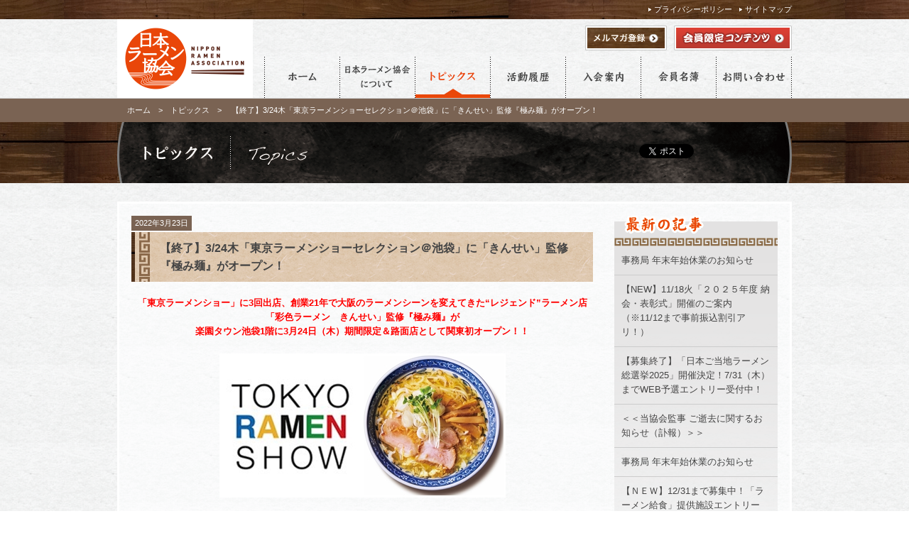

--- FILE ---
content_type: text/html; charset=UTF-8
request_url: https://ramen-kyokai.jp/topics/archives/2710
body_size: 22900
content:
<!DOCTYPE HTML>
<html>
<head>
<meta charset="UTF-8">
<title>  【終了】3/24木「東京ラーメンショーセレクション＠池袋」に「きんせい」監修『極み麺』がオープン！ | 一般社団法人 日本ラーメン協会</title>
<meta name="description" content="日本ラーメン協会の最新情報です。日本ラーメン協会では、ラーメン産業界の振興・発展につながる各種活動を実施・展開いたします。" />
<meta name="Keywords" content="ラーメン,ラーメン協会, 東京ラーメンショー,クールビズラーメン,年の瀬ラーメン,セミナー,交流会,講演会" />
<link rel="stylesheet" media="all" href="/common/css/import.css">
<link rel="stylesheet" media="all" href="https://ramen-kyokai.jp/topics/wp-content/themes/topics/style.css">
<meta property="og:type" content="website" />
<meta property="og:site_name" content="一般社団法人 日本ラーメン協会 公式サイト">
<meta property="og:title" content="  【終了】3/24木「東京ラーメンショーセレクション＠池袋」に「きんせい」監修『極み麺』がオープン！ | 一般社団法人 日本ラーメン協会" />
<meta property="og:description" content="日本ラーメン協会の最新情報です。日本ラーメン協会では、ラーメン産業界の振興・発展につながる各種活動を実施・展開いたします。" />
<meta property="og:url" content="https://ramen-kyokai.jp/topics/archives/2710" />
<meta property="og:image" content="https://ramen-kyokai.jp/facebook_icon.jpg" />
<meta property="fb:app_id" content="451025561642415" />
<meta property="og:locale" content="ja_JP" />
<script src="/common/js/import.js"></script>
</head>

<body id="topics">
<div id="top" class="subnavi">
  <nav class="topNav clearfix">
    <ul>
      <li><a href="/site/privacy.html">プライバシーポリシー</a></li>
      <li><a href="/site/sitemap.html">サイトマップ</a></li>
    </ul>
  </nav>
</div>
<header class="clearfix">
<h1 class="logo"><a href="/index.html"><img src="/common/img/common/logo.gif" width="191" height="111" alt="日本ラーメン協会"></a></h1>
  <nav id="globalnav">
    <ul class="navi">
      <li class="nav1"><a href="/index.html">ホーム</a></li>
      <li class="nav2"><a href="/about/index.html">日本ラーメン協会について</a></li>
      <li class="nav3"><a href="/topics/">トピックス</a></li>
      <li class="nav4"><a href="/activity/index.html">活動履歴</a></li>
      <li class="nav5"><a href="/join/index.html">入会案内</a></li>
      <li class="nav6"><a href="/member/index.html">会員名簿</a></li>
      <li class="nav7"><a href="/site/inquiry.html">お問い合わせ</a></li>
    </ul>
  </nav>
  <div class="logincont">
    <ul class="loginlist">
      <li><a href="/join/mailmagazine.html"><img src="/common/img/common/mailmagazine_btn_off.gif" width="115" height="35" alt="メルマガ登録"></a></li>
      <li><a href="/membersonly/index.html"><img src="/common/img/common/limit_btn_off.gif" width="166" height="35" alt="会員限定コンテンツ"></a></li>
    </ul>
  </div>
</header>

<div class="pankuzu">
  <p><a href="/">ホーム</a>　&gt;　<a href="https://ramen-kyokai.jp/topics">トピックス</a>　&gt;　  【終了】3/24木「東京ラーメンショーセレクション＠池袋」に「きんせい」監修『極み麺』がオープン！</p></div>

  
<div class="h2area">
  <div class="h2content">
    <div class="socialcontent">
      <div class="social-tools top-social-tools">
        <ul>
          <li class="social1"> <a href="https://twitter.com/share" class="twitter-share-button" data-text="  【終了】3/24木「東京ラーメンショーセレクション＠池袋」に「きんせい」監修『極み麺』がオープン！ | 一般社団法人 日本ラーメン協会" data-lang="ja" data-count="none">ツイート</a> 
            <script>!function(d,s,id){var js,fjs=d.getElementsByTagName(s)[0];if(!d.getElementById(id)){js=d.createElement(s);js.id=id;js.src="//platform.twitter.com/widgets.js";fjs.parentNode.insertBefore(js,fjs);}}(document,"script","twitter-wjs");</script> 
          </li>
          <li class="social2"> 
            <script src="https://connect.facebook.net/ja_JP/sdk.js#appId=451025561642415&amp;xfbml=1&version=v2.0"></script>
            <fb:like href="https://ramen-kyokai.jp/topics/archives/2710" comment="false" layout="button_count" send="" width="450" action="like" ></fb:like>
            <script type="text/javascript">_ga.trackFacebook();</script> 
          </li>
        </ul>
      </div>
    </div>
    <h2><img src="/common/img/topics/h2.gif" width="950" height="86" alt="topics"></h2>
  </div>
</div>
<div id="content">
<div class="continer">
<div class="contfoot clearfix">
  <section class="mainarea">
  <div class="blockarea">
      <p class="date"><span>2022年3月23日</span></p>
  <h3>
    【終了】3/24木「東京ラーメンショーセレクション＠池袋」に「きんせい」監修『極み麺』がオープン！  </h3>
  
  
  <p style="text-align: center"><strong><span style="color: #ff0000">「東京ラーメンショー」に3回出店、創業21年で大阪のラーメンシーンを変えてきた“レジェンド”ラーメン店「彩色ラーメン　きんせい」監修『極み麺』が<br />
</span></strong><strong><span style="color: #ff0000">楽園タウン池袋1階に3月24日（木）期間限定＆路面店として関東初オープン！！</span></strong></p>
<p style="text-align: center"><img class="alignnone size-full wp-image-2715 aligncenter" src="https://ramen-kyokai.jp/topics/wp-content/uploads/sites/2/2022/03/kinsei.jpg" alt="" width="403" height="203" srcset="https://ramen-kyokai.jp/topics/wp-content/uploads/sites/2/2022/03/kinsei.jpg 403w, https://ramen-kyokai.jp/topics/wp-content/uploads/sites/2/2022/03/kinsei-300x151.jpg 300w" sizes="(max-width: 403px) 100vw, 403px" /></p>
<p><span style="color: #800000">これまで全国4箇所のご当地ラーメンを誘致してきましたが、今回はスタイルを変更。</span><br />
<span style="color: #800000">人気と実力を兼ね備えた「ご当地ラーメン」監修の元、<strong>「渡なべスタイル」</strong>が運営を担当することになりました。</span><br />
<span style="color: #800000">そのリニュアル第一弾は大阪のラーメンシーンを変えてきたレジェンドラーメン店<strong>「彩色ラーメン　きんせい」</strong>。</span><br />
<span style="color: #800000">2001年の創業以来、自店の活躍及び店舗展開はもとより、数多くの弟子を輩出し、うどん優勢だった大阪の麺文化を変えていき、今では大きなラーメン文化を形成するに至りました。</span><br />
<span style="color: #800000">一方、「渡なべスタイル」は2002年、東京の代表的なラーメン激選区・高田馬場に「渡なべ」を創業し、入れ替わりの激しいその地で今でも行列を作る人気を維持。</span><br />
<span style="color: #800000">「東京ラーメンショー」においても6年連続出店し、イベント限定創作ラーメンを提供。</span><br />
<span style="color: #800000">また、この場所で3年以上「ナベラボ」として数多くの『創作ご当地ラーメン』を提供してきたという実績あり。</span><br />
<span style="color: #800000">ラーメン好きからの視点で言えば、「東京ラーメンショー」で提供されていた『ここでしか食べられない』コラボラーメンに匹敵する組合せ！</span><br />
<span style="color: #800000">創業20年を超える東西の雄がコラボした新生『極み麺』、ご堪能あれ！</span></p>
<p><img class="alignnone size-full wp-image-2712" src="https://ramen-kyokai.jp/topics/wp-content/uploads/sites/2/2022/03/sub3-e1648028726977.jpg" alt="" width="500" height="565" /><br />
<img class="alignnone size-full wp-image-2713" src="https://ramen-kyokai.jp/topics/wp-content/uploads/sites/2/2022/03/sub2-1-e1648028767922.jpg" alt="" width="500" height="299" /><br />
<img class="alignnone size-full wp-image-2714" src="https://ramen-kyokai.jp/topics/wp-content/uploads/sites/2/2022/03/sub1-e1648028703445.jpg" alt="" width="500" height="497" /></p>
<p><strong><span style="color: #800000">【出店概要】</span></strong><br />
<span style="color: #800000">■名称：東京ラーメンショーセレクション「きんせい」監修『極み麺』</span><br />
<span style="color: #800000">※「きんせい」グループ及び監修の路面店としては関東初出店</span><br />
<span style="color: #800000">■出店日程 ：<strong><span style="color: #ff0000">2022年3月24日（木）～秋までの予定</span></strong></span><br />
<span style="color: #800000">■営業時間 ：11:00～23:00　無休</span><br />
<span style="color: #800000">※しばらくは21時終了予定。状況に応じて時間変更等の可能性あり。</span><br />
<span style="color: #800000">■メニュー：</span><br />
<span style="color: #800000">・黄金の塩　880円</span><br />
<span style="color: #800000">・極みの醤油　880円</span><br />
<span style="color: #800000">・【極み麺限定】豚骨醤油　880円</span><br />
<span style="color: #800000">・【極み麺限定】濃厚味噌　930円</span><br />
<span style="color: #800000">他、トッピング各種</span><br />
<span style="color: #800000">■所在地：東京都豊島区南池袋1-24-5楽園タウン池袋1階</span><br />
<span style="color: #800000">■きんせいグループホームページ：</span><br />
<span style="color: #ff6600"><a style="color: #ff6600" href="https://kinseigroup.base.shop/">https://kinseigroup.base.shop/</a></span><br />
<span style="color: #800000">■プレスリリース：</span><br />
<span style="color: #ff6600"><a style="color: #ff6600" href="https://prtimes.jp/main/html/rd/p/000000038.000025861.html">https://prtimes.jp/main/html/rd/p/000000038.000025861.html</a></span></p>
    </div>

<div class="navigation clearfix"> 
			<span class="previous-entries"><a href="https://ramen-kyokai.jp/topics/archives/2728" rel="next">&lt;&lt; 前の記事へ</a></span>
			<span class="next-entries"><a href="https://ramen-kyokai.jp/topics/archives/2696" rel="prev">次の記事へ &gt;&gt;</a></span> 
		</div>


</section>
<section class="sidearea">
  <h3><img src="/common/img/topics/side_title.gif" width="230" height="43" alt="最新の記事"></h3>
  <ul class="latestlist">
        <li class="clearfix"><a href="https://ramen-kyokai.jp/topics/archives/3111">
            <p>
        事務局 年末年始休業のお知らせ      </p>
      </a></li>
        <li class="clearfix"><a href="https://ramen-kyokai.jp/topics/archives/3098">
            <p>
        【NEW】11/18火「２０２５年度 納会・表彰式」開催のご案内（※11/12まで事前振込割引アリ！）      </p>
      </a></li>
        <li class="clearfix"><a href="https://ramen-kyokai.jp/topics/archives/3069">
            <p>
        【募集終了】「日本ご当地ラーメン総選挙2025」開催決定！7/31（木）までWEB予選エントリー受付中！      </p>
      </a></li>
        <li class="clearfix"><a href="https://ramen-kyokai.jp/topics/archives/3039">
            <p>
        ＜＜当協会監事 ご逝去に関するお知らせ（訃報）＞＞      </p>
      </a></li>
        <li class="clearfix"><a href="https://ramen-kyokai.jp/topics/archives/3019">
            <p>
        事務局 年末年始休業のお知らせ      </p>
      </a></li>
        <li class="clearfix"><a href="https://ramen-kyokai.jp/topics/archives/3009">
            <p>
        【ＮＥＷ】12/31まで募集中！「ラーメン給食」提供施設エントリー《スマイルラーメンプロジェクト》      </p>
      </a></li>
      </ul>
  <h3><img src="/common/img/topics/side_title2.gif" width="230" height="43" alt="バックナンバー"></h3>
  <ul class="latestlist">
    <li class="archive">
      <select name="archive-dropdown" onChange='document.location.href=this.options[this.selectedIndex].value;'>
        <option value="">月を選択</option>
        	<option value='https://ramen-kyokai.jp/topics/archives/date/2025/12'> 2025年12月 &nbsp;(1)</option>
	<option value='https://ramen-kyokai.jp/topics/archives/date/2025/10'> 2025年10月 &nbsp;(1)</option>
	<option value='https://ramen-kyokai.jp/topics/archives/date/2025/07'> 2025年7月 &nbsp;(1)</option>
	<option value='https://ramen-kyokai.jp/topics/archives/date/2025/06'> 2025年6月 &nbsp;(1)</option>
	<option value='https://ramen-kyokai.jp/topics/archives/date/2024/12'> 2024年12月 &nbsp;(1)</option>
	<option value='https://ramen-kyokai.jp/topics/archives/date/2024/11'> 2024年11月 &nbsp;(1)</option>
	<option value='https://ramen-kyokai.jp/topics/archives/date/2024/10'> 2024年10月 &nbsp;(1)</option>
	<option value='https://ramen-kyokai.jp/topics/archives/date/2024/07'> 2024年7月 &nbsp;(1)</option>
	<option value='https://ramen-kyokai.jp/topics/archives/date/2024/06'> 2024年6月 &nbsp;(1)</option>
	<option value='https://ramen-kyokai.jp/topics/archives/date/2024/05'> 2024年5月 &nbsp;(1)</option>
	<option value='https://ramen-kyokai.jp/topics/archives/date/2024/03'> 2024年3月 &nbsp;(1)</option>
	<option value='https://ramen-kyokai.jp/topics/archives/date/2024/02'> 2024年2月 &nbsp;(1)</option>
	<option value='https://ramen-kyokai.jp/topics/archives/date/2023/12'> 2023年12月 &nbsp;(1)</option>
	<option value='https://ramen-kyokai.jp/topics/archives/date/2023/11'> 2023年11月 &nbsp;(2)</option>
	<option value='https://ramen-kyokai.jp/topics/archives/date/2023/10'> 2023年10月 &nbsp;(1)</option>
	<option value='https://ramen-kyokai.jp/topics/archives/date/2023/09'> 2023年9月 &nbsp;(1)</option>
	<option value='https://ramen-kyokai.jp/topics/archives/date/2023/04'> 2023年4月 &nbsp;(1)</option>
	<option value='https://ramen-kyokai.jp/topics/archives/date/2023/02'> 2023年2月 &nbsp;(1)</option>
	<option value='https://ramen-kyokai.jp/topics/archives/date/2023/01'> 2023年1月 &nbsp;(1)</option>
	<option value='https://ramen-kyokai.jp/topics/archives/date/2022/12'> 2022年12月 &nbsp;(1)</option>
	<option value='https://ramen-kyokai.jp/topics/archives/date/2022/11'> 2022年11月 &nbsp;(1)</option>
	<option value='https://ramen-kyokai.jp/topics/archives/date/2022/09'> 2022年9月 &nbsp;(1)</option>
	<option value='https://ramen-kyokai.jp/topics/archives/date/2022/08'> 2022年8月 &nbsp;(1)</option>
	<option value='https://ramen-kyokai.jp/topics/archives/date/2022/06'> 2022年6月 &nbsp;(1)</option>
	<option value='https://ramen-kyokai.jp/topics/archives/date/2022/05'> 2022年5月 &nbsp;(1)</option>
	<option value='https://ramen-kyokai.jp/topics/archives/date/2022/03'> 2022年3月 &nbsp;(2)</option>
	<option value='https://ramen-kyokai.jp/topics/archives/date/2022/01'> 2022年1月 &nbsp;(1)</option>
	<option value='https://ramen-kyokai.jp/topics/archives/date/2021/12'> 2021年12月 &nbsp;(2)</option>
	<option value='https://ramen-kyokai.jp/topics/archives/date/2021/09'> 2021年9月 &nbsp;(2)</option>
	<option value='https://ramen-kyokai.jp/topics/archives/date/2021/05'> 2021年5月 &nbsp;(2)</option>
	<option value='https://ramen-kyokai.jp/topics/archives/date/2021/04'> 2021年4月 &nbsp;(1)</option>
	<option value='https://ramen-kyokai.jp/topics/archives/date/2021/03'> 2021年3月 &nbsp;(1)</option>
	<option value='https://ramen-kyokai.jp/topics/archives/date/2021/02'> 2021年2月 &nbsp;(1)</option>
	<option value='https://ramen-kyokai.jp/topics/archives/date/2020/09'> 2020年9月 &nbsp;(2)</option>
	<option value='https://ramen-kyokai.jp/topics/archives/date/2020/08'> 2020年8月 &nbsp;(1)</option>
	<option value='https://ramen-kyokai.jp/topics/archives/date/2020/04'> 2020年4月 &nbsp;(2)</option>
	<option value='https://ramen-kyokai.jp/topics/archives/date/2020/03'> 2020年3月 &nbsp;(3)</option>
	<option value='https://ramen-kyokai.jp/topics/archives/date/2020/02'> 2020年2月 &nbsp;(1)</option>
	<option value='https://ramen-kyokai.jp/topics/archives/date/2019/11'> 2019年11月 &nbsp;(2)</option>
	<option value='https://ramen-kyokai.jp/topics/archives/date/2019/07'> 2019年7月 &nbsp;(1)</option>
	<option value='https://ramen-kyokai.jp/topics/archives/date/2019/04'> 2019年4月 &nbsp;(1)</option>
	<option value='https://ramen-kyokai.jp/topics/archives/date/2019/02'> 2019年2月 &nbsp;(1)</option>
	<option value='https://ramen-kyokai.jp/topics/archives/date/2018/10'> 2018年10月 &nbsp;(3)</option>
	<option value='https://ramen-kyokai.jp/topics/archives/date/2018/07'> 2018年7月 &nbsp;(2)</option>
	<option value='https://ramen-kyokai.jp/topics/archives/date/2018/05'> 2018年5月 &nbsp;(2)</option>
	<option value='https://ramen-kyokai.jp/topics/archives/date/2018/04'> 2018年4月 &nbsp;(1)</option>
	<option value='https://ramen-kyokai.jp/topics/archives/date/2018/02'> 2018年2月 &nbsp;(1)</option>
	<option value='https://ramen-kyokai.jp/topics/archives/date/2017/12'> 2017年12月 &nbsp;(1)</option>
	<option value='https://ramen-kyokai.jp/topics/archives/date/2017/11'> 2017年11月 &nbsp;(1)</option>
	<option value='https://ramen-kyokai.jp/topics/archives/date/2017/10'> 2017年10月 &nbsp;(2)</option>
	<option value='https://ramen-kyokai.jp/topics/archives/date/2017/08'> 2017年8月 &nbsp;(1)</option>
	<option value='https://ramen-kyokai.jp/topics/archives/date/2017/06'> 2017年6月 &nbsp;(1)</option>
	<option value='https://ramen-kyokai.jp/topics/archives/date/2017/03'> 2017年3月 &nbsp;(1)</option>
	<option value='https://ramen-kyokai.jp/topics/archives/date/2017/01'> 2017年1月 &nbsp;(1)</option>
	<option value='https://ramen-kyokai.jp/topics/archives/date/2016/11'> 2016年11月 &nbsp;(1)</option>
	<option value='https://ramen-kyokai.jp/topics/archives/date/2016/10'> 2016年10月 &nbsp;(3)</option>
	<option value='https://ramen-kyokai.jp/topics/archives/date/2016/09'> 2016年9月 &nbsp;(1)</option>
	<option value='https://ramen-kyokai.jp/topics/archives/date/2016/07'> 2016年7月 &nbsp;(1)</option>
	<option value='https://ramen-kyokai.jp/topics/archives/date/2016/03'> 2016年3月 &nbsp;(1)</option>
	<option value='https://ramen-kyokai.jp/topics/archives/date/2016/02'> 2016年2月 &nbsp;(3)</option>
	<option value='https://ramen-kyokai.jp/topics/archives/date/2016/01'> 2016年1月 &nbsp;(5)</option>
	<option value='https://ramen-kyokai.jp/topics/archives/date/2015/12'> 2015年12月 &nbsp;(1)</option>
	<option value='https://ramen-kyokai.jp/topics/archives/date/2015/11'> 2015年11月 &nbsp;(3)</option>
	<option value='https://ramen-kyokai.jp/topics/archives/date/2015/10'> 2015年10月 &nbsp;(3)</option>
	<option value='https://ramen-kyokai.jp/topics/archives/date/2015/08'> 2015年8月 &nbsp;(3)</option>
	<option value='https://ramen-kyokai.jp/topics/archives/date/2015/07'> 2015年7月 &nbsp;(1)</option>
	<option value='https://ramen-kyokai.jp/topics/archives/date/2015/06'> 2015年6月 &nbsp;(1)</option>
	<option value='https://ramen-kyokai.jp/topics/archives/date/2015/05'> 2015年5月 &nbsp;(1)</option>
	<option value='https://ramen-kyokai.jp/topics/archives/date/2015/04'> 2015年4月 &nbsp;(1)</option>
	<option value='https://ramen-kyokai.jp/topics/archives/date/2015/03'> 2015年3月 &nbsp;(1)</option>
	<option value='https://ramen-kyokai.jp/topics/archives/date/2015/02'> 2015年2月 &nbsp;(2)</option>
	<option value='https://ramen-kyokai.jp/topics/archives/date/2014/12'> 2014年12月 &nbsp;(3)</option>
	<option value='https://ramen-kyokai.jp/topics/archives/date/2014/11'> 2014年11月 &nbsp;(3)</option>
	<option value='https://ramen-kyokai.jp/topics/archives/date/2014/09'> 2014年9月 &nbsp;(5)</option>
	<option value='https://ramen-kyokai.jp/topics/archives/date/2014/08'> 2014年8月 &nbsp;(2)</option>
	<option value='https://ramen-kyokai.jp/topics/archives/date/2014/07'> 2014年7月 &nbsp;(3)</option>
	<option value='https://ramen-kyokai.jp/topics/archives/date/2014/06'> 2014年6月 &nbsp;(5)</option>
	<option value='https://ramen-kyokai.jp/topics/archives/date/2014/05'> 2014年5月 &nbsp;(1)</option>
	<option value='https://ramen-kyokai.jp/topics/archives/date/2014/04'> 2014年4月 &nbsp;(1)</option>
	<option value='https://ramen-kyokai.jp/topics/archives/date/2014/03'> 2014年3月 &nbsp;(1)</option>
	<option value='https://ramen-kyokai.jp/topics/archives/date/2014/02'> 2014年2月 &nbsp;(4)</option>
	<option value='https://ramen-kyokai.jp/topics/archives/date/2014/01'> 2014年1月 &nbsp;(2)</option>
	<option value='https://ramen-kyokai.jp/topics/archives/date/2013/12'> 2013年12月 &nbsp;(2)</option>
	<option value='https://ramen-kyokai.jp/topics/archives/date/2013/11'> 2013年11月 &nbsp;(4)</option>
	<option value='https://ramen-kyokai.jp/topics/archives/date/2013/10'> 2013年10月 &nbsp;(3)</option>
	<option value='https://ramen-kyokai.jp/topics/archives/date/2013/09'> 2013年9月 &nbsp;(1)</option>
	<option value='https://ramen-kyokai.jp/topics/archives/date/2013/08'> 2013年8月 &nbsp;(2)</option>
	<option value='https://ramen-kyokai.jp/topics/archives/date/2013/07'> 2013年7月 &nbsp;(2)</option>
	<option value='https://ramen-kyokai.jp/topics/archives/date/2013/06'> 2013年6月 &nbsp;(2)</option>
	<option value='https://ramen-kyokai.jp/topics/archives/date/2013/05'> 2013年5月 &nbsp;(1)</option>
	<option value='https://ramen-kyokai.jp/topics/archives/date/2013/04'> 2013年4月 &nbsp;(2)</option>
	<option value='https://ramen-kyokai.jp/topics/archives/date/2013/03'> 2013年3月 &nbsp;(1)</option>
	<option value='https://ramen-kyokai.jp/topics/archives/date/2013/02'> 2013年2月 &nbsp;(4)</option>
	<option value='https://ramen-kyokai.jp/topics/archives/date/2013/01'> 2013年1月 &nbsp;(1)</option>
      </select>
    </li>
  </ul>
</section>
</div>
</div>
</div>
<footer>
  <ul class="footmenu">
    <li class="firstchild"><a href="/">ホーム</a></li>
    <li><a href="/about/index.html">日本ラーメン協会について</a></li>
    <li><a href="/topics/">トピックス</a></li>
    <li><a href="/index.html">活動履歴</a></li>
    <li><a href="/join/index.html">入会案内</a></li>
    <li><a href="/member/index.html">会員名簿</a></li>
    <li class="lastchild"><a href="/site/inquiry.html">お問い合わせ</a></li>
  </ul>
  <ul class="footmenuB">
    <li class="firstchild"><a href="/site/privacy.html">プライバシーポリシー</a></li>
    <li class="lastchild"><a href="/site/sitemap.html">サイトマップ</a></li>
  </ul>
  <div class="footercopy">
    <p class="copy">Copyright (C) Nippon Ramen Association. All Rights Reserved.</p>
  </div>
</footer>
</body>
</html>


--- FILE ---
content_type: text/css
request_url: https://ramen-kyokai.jp/common/css/import.css
body_size: 131
content:
@charset "utf-8";
@import url(reset5.css);    /* デフォルトスタイルのリセット */
@import url(base.css);    /* フォントサイズ等 */
@import url(common.css);    /* 全サイト共通項目 */


--- FILE ---
content_type: text/css
request_url: https://ramen-kyokai.jp/topics/wp-content/themes/topics/style.css
body_size: 4047
content:
@charset "utf-8";
/*
Theme Name: 日本ラーメン協会　トピックス
Description: 日本ラーメン協会の最新情報です。日本ラーメン協会では、ラーメン産業界の振興・発展につながる各種活動を実施・展開いたします。
Author: Fun-site Ltd.
Version: 1.0
*/

/* -------------------------------------------------------------- */

/* ==================================
m a i n a r e a
================================== */
.date{
	text-align:left;
	clear:both;
	margin-bottom:3px;
}
.date span{
	padding: 5px;
	background: #7a6353;
	color: #FFF;
	font-size: 11px;
	}

.mainarea .blockarea {
	overflow:hidden;
}
.mainarea .blockarea img {
	max-width:650px;
}
.mainarea .blockarea .wp-caption {
	text-align: center;
	font-size: 93%;
}
.mainarea .blockarea .alignleft {
	float: left;
}
.mainarea .blockarea .alignright {
	float: right;
}
.mainarea .blockarea .aligncenter {
	display: block;
	margin: 0 auto;
}
.mainarea .blockarea a{
	color: #FF9933;
	}
.mainarea .blockarea a:hover,
.mainarea .blockarea a:active,
.mainarea .blockarea a:focus{
	color: #FF9933;
	}
img.aligncenter{
	display:block;
	text-align:center;
	margin:0 auto;
}
img.alignleft{
	display:block;
	text-align:left;
	float:left;
	padding-right:20px;
}
img.alignright{
	display:block;
	text-align:right;
	float:right;
	padding-left:20px;
}
.mainarea h3{
	background: url(/common/img/topics/h3_bg.gif);
	padding: 10px 10px 10px 40px;
	font-size: 16px;
}
.mainarea h3.archive{
	background: url(/common/img/activity/h4_icon.gif) no-repeat center left;
	padding-left: 28px;
	font-size: 116%;
}

.bottomline{
	border-bottom:1px dotted #CCCCCC;
	padding-bottom: 20px;
}
.blockarea{
	margin-bottom:40px;
	}
.navigation{
	clear:both;
	margin-top: 10px;
	padding-top:10px;
	border-top:1px solid #CCC;
	margin-bottom:40px;	
}
.navigation .previous-entries{
	width:200px;
	float:left;
	}
.navigation .next-entries{
	width:200px;
	float:right;
	text-align:right;
	}


/* ==================================
s i d e
================================== */
#content .sidearea h3 {
	margin-bottom:0;
	padding:0;
	line-height:1px;
}
#content .sidearea ul {
	background: url(/common/img/common/side_bg.png) no-repeat top;
	margin-bottom:20px;
}

#content .sidearea ul li {
	border-bottom:solid 1px #CCC;
}
#content .sidearea ul li.archive{
	border:none;
	padding-top:10px;
	padding-left:8px;
	padding-bottom: 8px;
	}
#content .sidearea ul li a .thumb {
	float: left;
	width:80px;
	padding-right: 10px;
}
#content .sidearea ul li a .title {
	display: block;
	padding-right: 6px;
	padding-bottom: 6px;
	padding-left: 86px;
}
#content .sidearea ul li a .number {
	display:block;
	font-weight:bold;
}
#content .sidearea ul .clearfix a {
	padding: 10px;
	display: block;
}
#content .sidearea ul .clearfix a.current {
	display: block;
	background: #f4dfe2;
	padding-right: 10px;
	padding-left: 10px;
	padding-bottom:10px;
}
#content .sidearea ul li p {
	padding-bottom:0;
	margin-bottom:0;
}



/* ==================================
w p - p a g e n a v i
================================== */

.wp-pagenavi {
clear: both;}

.wp-pagenavi a, .wp-pagenavi span {
text-decoration: none;
border: 1px solid #BFBFBF;
padding: 3px 5px;
margin: 2px;
}

.wp-pagenavi a:hover, .wp-pagenavi span.current {
border-color: #000;
}

.wp-pagenavi span.current {
font-weight: bold;
}

/* ==================================
c l e a r
================================== */

.clearfix:after {
    visibility: hidden;
    display: block;
    font-size: 0;
    content: " ";
    clear: both;
    height: 0;
    }
* html .clearfix             { zoom: 1; } /* IE6 */
*:first-child+html .clearfix { zoom: 1; } /* IE7 */

/* ==================================
n e w s
================================== */

.newslist li {
	background: url(/common/img/home/icon.gif) no-repeat 8px;
	padding-top: 10px;
	padding-bottom: 10px;
	border-bottom: 1px solid #bebdbd;
	padding-left: 28px;
	overflow: hidden;
}
.newslist li span.date {
	float: left;
	display: block;
	width: 120px;
	margin-right: 20px;
	border-right: dotted #bbb 1px;
}

body #newslist{
	background:#FFFFFF;
	}


--- FILE ---
content_type: text/css
request_url: https://ramen-kyokai.jp/common/css/base.css
body_size: 2061
content:
@charset "utf-8";
/* ==================================
FONT SIZE ( YUI - fonts.css )

Copyright (c) 2010, Yahoo! Inc. All rights reserved.
Code licensed under the BSD License:
http   ://developer.yahoo.com/yui/license.html
version: 3.3.0
build  : 3167
================================== */
body{font:13px/1.231 arial,helvetica,clean,sans-serif;*font-size:small;*font:x-small;}select,input,button,textarea{font:99% arial,helvetica,clean,sans-serif;}table{font-size:inherit;font:100%;}pre,code,kbd,samp,tt{font-family:monospace;*font-size:108%;line-height:100%;}

/* Percentages for font-size
10px = 77%
11px = 85%
12px = 93%
13px = 100%
14px = 108%
15px = 116%
16px = 123.1%
17px = 131%
18px = 138.5%
19px = 146.5%
20px = 153.9%
21px = 161.6%
22px = 167%
23px = 174%
24px = 182%
25px = 189%
26px = 197% */

/* ==================================
BODY
================================== */
body {
	line-height: 1.6;
	font-family: "ヒラギノ角ゴ Pro W3", "Hiragino Kaku Gothic Pro", "メイリオ", Meiryo, "ＭＳ Ｐゴシック", arial, helvetica, clean, sans-serif;
	color      : #444444;
	background : url(../img/common/bg.gif) repeat top;
}

a {
	color          : #444444;
	text-decoration: none;
}

a:hover,
a:active,
a:focus {
	color          : #FF9933;
	text-decoration: underline;
}

.linkcolor {
	color          : #FF9933;
	text-decoration: underline;
}

h1,
h2,
h3,
h4,
h5,
h6,
strong {
	font-weight: bold;
}

p {
	margin-bottom: 1.6em;
}

.onmouse:hover {
	filter            : alpha(opacity=75);
	-moz-opacity      : 0.75;
	opacity           : 0.75;
	-webkit-transition: all 0.3s ease;
	-moz-transition   : all 0.3s ease;
	-o-transition     : all 0.3s ease;
	transition        : all 0.3s ease;
}

.onmouse:hover {
	color: inherit;
}

/* ==================================
CLEAR
================================== */
.clear {
	clear: both;
}

.clearfix:after {
	content   : ".";
	display   : block;
	height    : 0;
	font-size : 0;
	clear     : both;
	visibility: hidden;
}

.clearfix {
	display: inline-block;
}

/* Hides from IE Mac */
* html .clearfix {
	height: 1%;
}

.clearfix {
	display: block;
}

/* End Hack */

--- FILE ---
content_type: text/css
request_url: https://ramen-kyokai.jp/common/css/common.css
body_size: 8582
content:
@charset "UTF-8";

/* ==================================
other
================================== */
.picright {
	float: right;
	margin: 0 0 15px 15px;
}
.picleft {
	float: left;
	margin: 0 15px 15px 0;
}

/* ==================================
socialcontent
================================== */
.h2content{
	position:relative;
	margin: 0px auto;
	width: 950px;
	}
.socialcontent{
	position:absolute;
	top:30px;
	right:25px;
	}
.social-tools{
	margin-bottom:20px;
	width:190px;
	height:23px;
	position: relative;
}
.social-tools.top-social-tools{
	left:0;
	right:auto;
}
.social-tools ul{
	width:190px;
	height:23px;
	overflow: hidden;
	position: relative;
}
.social-tools ul li{
	float:left;
	margin-right:5px;
}
.social-tools li.social1{
	margin-top:1px;
	width:72px;
}
.social-tools li.social1{
	position:absolute;
	top:0;
	left:0;
}
.social-tools li.social2{
	padding-left:83px;
	margin-top: 1px;
}


/* ==================================
h e a d e r
================================== */
header {
	width: 950px;
	margin: 0 auto;
	position:relative;
}
.logo {
	float: left;
	padding-right: 25px;
	line-height:none;
	font-size:0;
	margin:0;
}
.topNav {
	width: 950px;
	margin: 0px auto;
}
.topNav ul li {
	float: left;
	background: url(../img/common/sublisticon.gif) no-repeat left center;
	padding-left: 8px;
	line-height:27px;
	margin-left: 10px;
	font-size:85%;
	color: #FFF;
}
.topNav ul li a{
	color: #FFF;
	}
.logincont{
	position:absolute;
	top:9px;
	right:-10px;
	}
.loginlist li{
	float:left;
	padding-right:10px;
	}
.loginlist li.last{
	padding-right:0;
	}

/* ==================================
g l o b a l n a v
================================== */
#globalnav {
	width: 743px;
	position:absolute;
	right:0;
	bottom:0;
}

#globalnav .navi {
	height: 58px;
	width: 743px;
	margin: 0 auto;
	clear: both;
	background: url(../img/common/navi.png) no-repeat;
}
#globalnav .navi li {
	height: 58px;
	width: 106px;
	float:left;
	background-image: url(../img/common/navi.png);
}
#globalnav .navi li a {
	display: block;
	height: 58px;
	width: 106px;
	background-image: url(../img/common/navi.png);
	text-indent: -9999px;
	font-size: 0;
	line-height: 0;
}
#home #globalnav .navi li.nav1 a,
#about #globalnav .navi li.nav2 a,
#topics #globalnav .navi li.nav3 a,
#activity #globalnav .navi li.nav4 a,
#join #globalnav .navi li.nav5 a,
#member #globalnav .navi li.nav6 a,
#site #globalnav .navi li.nav7 a,
#globalnav .navi li a:active,
#globalnav .navi li a:focus,
#globalnav .navi li a:hover {
	background: none;
}
/* ホーム */
#globalnav .navi .nav1 {
	background-position: left bottom;
	width: 106px;
}
#globalnav .navi .nav1 a {
	background-position: left top;
	width: 106px;
}
/* 日本ラーメン協会について */
#globalnav .navi .nav2 {
	background-position: -106px bottom;
	width: 106px;
}
#globalnav .navi .nav2 a {
	background-position: -106px top;
	width: 106px;
}
/* トピックス */
#globalnav .navi .nav3 {
	background-position: -212px bottom;
	width: 106px;
}
#globalnav .navi .nav3 a {
	background-position: -212px top;
	width: 106px;
}
/* 活動履歴 */
#globalnav .navi .nav4 {
	background-position: -318px bottom;
	width: 106px;
}
#globalnav .navi .nav4 a {
	background-position: -318px top;
	width: 106px;
}
/* 入会案内 */
#globalnav .navi .nav5 {
	background-position: -424px bottom;
	width: 106px;
}
#globalnav .navi .nav5 a {
	background-position: -424px top;
	width: 106px;
}
/* 会員名簿 */
#globalnav .navi .nav6 {
	background-position: -530px bottom;
	width: 106px;
}
#globalnav .navi .nav6 a {
	background-position: -530px top;
	width: 106px;
}
/* お問い合わせ */
#globalnav .navi .nav7 {
	background-position: right bottom;
	width: 107px;
}
#globalnav .navi .nav7 a {
	background-position: right top;
	width: 107px;
}

/* ==================================
c o n t e n t
================================== */
#content {
	width: 950px;
	margin: 0 auto;
	padding: 20px;
	background: url(../img/common/content_top.gif) no-repeat 20px top;
}
#content .mainarea {
	width: 650px;
	float: left;
}

#content .sidearea {
	width: 230px;
	float: right;
	margin-bottom: 30px;
}

#content2 {
	width: 940px;
	margin: 0 auto;
	padding-top: 20px;
	background: url(../img/common/bg_content2.png) no-repeat;
}
#content2 p {
	margin-bottom: 20px;
}
#content2 .topicpath {
	height: 25px;
	width: 900px;
	margin: 0 auto;
	font-size: 11px;
	background: #FFF;
	background-position: left -10px;
	padding: 15px 10px 0 10px;
}
#content2 .topicpath ul {
	overflow: hidden;
}
#content2 .topicpath ul li {
	float: left;
}
#content2 .topicpath ul li.home a{
	text-indent: -9999px;
	display: block;
	width: 20px;
	background: url(../img/common/path_home.gif) no-repeat center center;
}
#content2 section.mainwrap {
	background: #FFF;
	margin: 0 10px;
	position:relative;
}
#content2 section.mainwrap h2 {
	height: 80px;
}
#content2 section.mainwrap .document {
	clear: both;
	background: #FFFFFF;
	margin: 0 90px;
	padding: 10px 15px;
	min-height: 400px;
}
#content2 section.mainwrap .document h3.lineA{
	margin-bottom: 10px;
	padding: 8px 0;
	font-size: 131%;
	background: url(../img/common/h3_lineA.gif) no-repeat left bottom;
	padding-left: 25px;
}
#content2 h3.lineB {
	margin-bottom: 10px;
	padding: 8px 0;
	font-size: 131%;
	background: url(../img/common/h3_lineB.gif) no-repeat left bottom;
	padding-left: 25px;
}
#content2 section.mainwrap .document2 {
	clear: both;
	background: #FFFFFF;
	margin: 0 10px;
	padding: 10px;
}
footer .gotop {
	width: 920px;
	margin: 0 auto;
	text-align: right;
}
footer .copy {
	width: 100%;
	text-align: center;
}

/* ==================================
f o o t e r
================================== */
footer{
	clear:both;
}
#back-top {
    position: fixed;
    bottom: 30px;
	right:30px;
}
#back-top a {
    width: 100px;
    display: block;
}
#back-top span {
	width: 100px;
	height: 100px;
	display: block;
	margin-bottom: 7px;
	background: url(../img/common/pagetop.png) no-repeat center center;
}

footer p{
	text-align:center;
	color:#FFF;
	padding-top:25px;
	padding-bottom:10px;
	margin-bottom:0;
}
footer .bnrarea {
	margin-bottom: 25px;
	text-align: center;
}
footer .footmenu {
	width:950px;
	margin: 0 auto;
	text-align: center;
	font-size: 93%;
	margin-bottom:5px;
}
footer .footmenu li{
	display: inline;
	border-left: 1px solid #999;
	padding-top: 0;
	padding-right: 4px;
	padding-bottom: 0;
	margin-bottom:0;
	padding-left: 8px;
}
footer .footmenu li.firstchild {
	border-left: none;
}
footer .footmenu li.lastchild {
	border-right: none;
}
footer .footmenuB {
	width:950px;
	margin: 0 auto;
	text-align: center;
	font-size: 93%;
	margin-bottom:20px;
}
footer .footmenuB li{
	display: inline;
	border-left: 1px solid #999;
	padding-top: 0;
	padding-right: 4px;
	padding-bottom: 0;
	margin-bottom:0;
	padding-left: 8px;
}
footer .footmenuB li.firstchild {
	border-left: none;
}
footer .footmenuB li.lastchild {
	border-right: none;
}

/* ==================================
misc
================================== */
h3{
	margin-bottom:10px;
	}
.center{
	text-align:center;
}
.mb15{
	margin-bottom:15px;
	}
.mb30{
	margin-bottom:30px;
	}
.blockbox{
	overflow: hidden;
	margin-bottom:30px;
	}
.icon01{
	background:url(../img/common/icon01.gif) no-repeat 30px 1px;
}
.footercopy {
	background: url(../img/common/footerbg.gif) repeat-x bottom;
}
.facebookbg{
	background-color:#FFFFFF;
	margin-bottom: 30px;
}
.subnavi .topNav ul {
	float: right;
}
.subnavi {
	background: url(../img/common/headline.gif) repeat-x;
}
.continer .contfoot {
	background: url(../img/common/content_foot.gif) no-repeat center bottom;
	width: 910px;
	margin: 0px auto;
	padding-right: 20px;
	padding-left: 20px;
}
.continer {
	background: url(../img/common/content_middle.gif) repeat-y;
	width: 950px;
}
.pankuzu {
	background: #7a6353;
	padding-top: 8px;
	padding-bottom: 8px;
	color: #FFF;
	border-top: 1px solid #CCC;
	font-size: 11px;
}
.pankuzu p {
	margin: 0px auto;
	width: 950px;
	padding-left: 28px;
}
.pankuzu p a{
	color:#FFFFFF;
	}
.h2area {
	background: url(../img/common/h2_bg.gif) repeat-x;
	margin-bottom: 20px;
}
#content h3 {
	margin-bottom: 20px;
}
#content h4 {
	margin-bottom: 10px;
}

#content p .boldog {
	color: #e94709;
	font-weight: bold;
}


/*
2021-10-13　楠原
*/

/*タイトルを画像でなくCSSで*/
.new_title{
	background-image: url(../img/common/title_bg.jpg);
    background-size: 100% 100%;
    background-repeat: no-repeat;
    box-sizing: border-box;
    padding: 0.6em 1em 0.6em 3em;
    font-size: 1.3em;
    color: #373838;
    font-family: 'Shippori Mincho B1', serif;
    font-weight: 800;
}
.new_title small{
	font-size: 0.8em;
}

--- FILE ---
content_type: application/javascript
request_url: https://ramen-kyokai.jp/common/js/uiadjustment.js
body_size: 192
content:
$(function(){

	$("#fileBtn").on('change',function(){
		var file = $(this).prop('files')[0];
		if(!($(".filename").length)){
			$("#file_group").after('<span class="filename"></span>');
		}
		$("#fileBtn_label").addClass('changed');
		$(".filename").html(file.name);
	});

});

--- FILE ---
content_type: application/javascript
request_url: https://ramen-kyokai.jp/common/js/jquery.belatedPNGie6.js
body_size: 10159
content:
/**
 * DD_belatedPNG: Adds IE6 support: PNG images for CSS background-image and HTML <IMG/>.
 * Author: Drew Diller
 * Email: drew.diller@gmail.com
 * URL: http://www.dillerdesign.com/experiment/DD_belatedPNG/
 * Version: 0.0.8a
 * Licensed under the MIT License: http://dillerdesign.com/experiment/DD_belatedPNG/#license
 *
 * Example usage:
 * DD_belatedPNG.fix('.png_bg'); // argument is a CSS selector
 * DD_belatedPNG.fixPng( someNode ); // argument is an HTMLDomElement
 **/

if (navigator.userAgent.indexOf("MSIE 6") != -1) {
	var DD_belatedPNG = {
		ns: "DD_belatedPNG",
		imgSize: {},
		delay: 10,
		nodesFixed: 0,
		createVmlNameSpace: function () {
			if (document.namespaces && !document.namespaces[this.ns]) {
				document.namespaces.add(this.ns, "urn:schemas-microsoft-com:vml")
			}
		},
		createVmlStyleSheet: function () {
			var b, a;
			b = document.createElement("style");
			b.setAttribute("media", "screen");
			document.documentElement.firstChild.insertBefore(b, document.documentElement.firstChild.firstChild);
			if (b.styleSheet) {
				b = b.styleSheet;
				b.addRule(this.ns + "\\:*", "{behavior:url(#default#VML)}");
				b.addRule(this.ns + "\\:shape", "position:absolute;");
				b.addRule("img." + this.ns + "_sizeFinder", "behavior:none; border:none; position:absolute; z-index:-1; top:-10000px; visibility:hidden;");
				this.screenStyleSheet = b;
				a = document.createElement("style");
				a.setAttribute("media", "print");
				document.documentElement.firstChild.insertBefore(a, document.documentElement.firstChild.firstChild);
				a = a.styleSheet;
				a.addRule(this.ns + "\\:*", "{display: none !important;}");
				a.addRule("img." + this.ns + "_sizeFinder", "{display: none !important;}")
			}
		},
		readPropertyChange: function () {
			var b, c, a;
			b = event.srcElement;
			if (!b.vmlInitiated) {
				return
			}
			if (event.propertyName.search("background") != -1 || event.propertyName.search("border") != -1) {
				DD_belatedPNG.applyVML(b)
			}
			if (event.propertyName == "style.display") {
				c = (b.currentStyle.display == "none") ? "none" : "block";
				for (a in b.vml) {
					if (b.vml.hasOwnProperty(a)) {
						b.vml[a].shape.style.display = c
					}
				}
			}
			if (event.propertyName.search("filter") != -1) {
				DD_belatedPNG.vmlOpacity(b)
			}
		},
		vmlOpacity: function (b) {
			if (b.currentStyle.filter.search("lpha") != -1) {
				var a = b.currentStyle.filter;
				a = parseInt(a.substring(a.lastIndexOf("=") + 1, a.lastIndexOf(")")), 10) / 100;
				b.vml.color.shape.style.filter = b.currentStyle.filter;
				b.vml.image.fill.opacity = a
			}
		},
		handlePseudoHover: function (a) {
			setTimeout(function () {
				DD_belatedPNG.applyVML(a)
			}, 1)
		},
		fix: function (a) {
			if (this.screenStyleSheet) {
				var c, b;
				c = a.split(",");
				for (b = 0; b < c.length; b++) {
					this.screenStyleSheet.addRule(c[b], "behavior:expression(DD_belatedPNG.fixPng(this))")
				}
			}
		},
		applyVML: function (a) {
			a.runtimeStyle.cssText = "";
			this.vmlFill(a);
			this.vmlOffsets(a);
			this.vmlOpacity(a);
			if (a.isImg) {
				this.copyImageBorders(a)
			}
		},
		attachHandlers: function (i) {
			var d, c, g, e, b, f;
			d = this;
			c = {
				resize: "vmlOffsets",
				move: "vmlOffsets"
			};
			if (i.nodeName == "A") {
				e = {
					mouseleave: "handlePseudoHover",
					mouseenter: "handlePseudoHover",
					focus: "handlePseudoHover",
					blur: "handlePseudoHover"
				};
				for (b in e) {
					if (e.hasOwnProperty(b)) {
						c[b] = e[b]
					}
				}
			}
			for (f in c) {
				if (c.hasOwnProperty(f)) {
					g = function () {
						d[c[f]](i)
					};
					i.attachEvent("on" + f, g)
				}
			}
			i.attachEvent("onpropertychange", this.readPropertyChange)
		},
		giveLayout: function (a) {
			a.style.zoom = 1;
			if (a.currentStyle.position == "static") {
				a.style.position = "relative"
			}
		},
		copyImageBorders: function (b) {
			var c, a;
			c = {
				borderStyle: true,
				borderWidth: true,
				borderColor: true
			};
			for (a in c) {
				if (c.hasOwnProperty(a)) {
					b.vml.color.shape.style[a] = b.currentStyle[a]
				}
			}
		},
		vmlFill: function (e) {
			if (!e.currentStyle) {
				return
			} else {
				var d, f, g, b, a, c;
				d = e.currentStyle
			}
			for (b in e.vml) {
				if (e.vml.hasOwnProperty(b)) {
					e.vml[b].shape.style.zIndex = d.zIndex
				}
			}
			e.runtimeStyle.backgroundColor = "";
			e.runtimeStyle.backgroundImage = "";
			f = true;
			if (d.backgroundImage != "none" || e.isImg) {
				if (!e.isImg) {
					e.vmlBg = d.backgroundImage;
					e.vmlBg = e.vmlBg.substr(5, e.vmlBg.lastIndexOf('")') - 5)
				} else {
					e.vmlBg = e.src
				}
				g = this;
				if (!g.imgSize[e.vmlBg]) {
					a = document.createElement("img");
					g.imgSize[e.vmlBg] = a;
					a.className = g.ns + "_sizeFinder";
					a.runtimeStyle.cssText = "behavior:none; position:absolute; left:-10000px; top:-10000px; border:none; margin:0; padding:0;";
					c = function () {
						this.width = this.offsetWidth;
						this.height = this.offsetHeight;
						g.vmlOffsets(e)
					};
					a.attachEvent("onload", c);
					a.src = e.vmlBg;
					a.removeAttribute("width");
					a.removeAttribute("height");
					document.body.insertBefore(a, document.body.firstChild)
				}
				e.vml.image.fill.src = e.vmlBg;
				f = false
			}
			e.vml.image.fill.on = !f;
			e.vml.image.fill.color = "none";
			e.vml.color.shape.style.backgroundColor = d.backgroundColor;
			e.runtimeStyle.backgroundImage = "none";
			e.runtimeStyle.backgroundColor = "transparent"
		},
		vmlOffsets: function (d) {
			var h, n, a, e, g, m, f, l, j, i, k;
			h = d.currentStyle;
			n = {
				W: d.clientWidth + 1,
				H: d.clientHeight + 1,
				w: this.imgSize[d.vmlBg].width,
				h: this.imgSize[d.vmlBg].height,
				L: d.offsetLeft,
				T: d.offsetTop,
				bLW: d.clientLeft,
				bTW: d.clientTop
			};
			a = (n.L + n.bLW == 1) ? 1 : 0;
			e = function (b, p, q, c, s, u) {
				b.coordsize = c + "," + s;
				b.coordorigin = u + "," + u;
				b.path = "m0,0l" + c + ",0l" + c + "," + s + "l0," + s + " xe";
				b.style.width = c + "px";
				b.style.height = s + "px";
				b.style.left = p + "px";
				b.style.top = q + "px"
			};
			e(d.vml.color.shape, (n.L + (d.isImg ? 0 : n.bLW)), (n.T + (d.isImg ? 0 : n.bTW)), (n.W - 1), (n.H - 1), 0);
			e(d.vml.image.shape, (n.L + n.bLW), (n.T + n.bTW), (n.W), (n.H), 1);
			g = {
				X: 0,
				Y: 0
			};
			if (d.isImg) {
				g.X = parseInt(h.paddingLeft, 10) + 1;
				g.Y = parseInt(h.paddingTop, 10) + 1
			} else {
				for (j in g) {
					if (g.hasOwnProperty(j)) {
						this.figurePercentage(g, n, j, h["backgroundPosition" + j])
					}
				}
			}
			d.vml.image.fill.position = (g.X / n.W) + "," + (g.Y / n.H);
			m = h.backgroundRepeat;
			f = {
				T: 1,
				R: n.W + a,
				B: n.H,
				L: 1 + a
			};
			l = {
				X: {
					b1: "L",
					b2: "R",
					d: "W"
				},
				Y: {
					b1: "T",
					b2: "B",
					d: "H"
				}
			};
			if (m != "repeat" || d.isImg) {
				i = {
					T: (g.Y),
					R: (g.X + n.w),
					B: (g.Y + n.h),
					L: (g.X)
				};
				if (m.search("repeat-") != -1) {
					k = m.split("repeat-")[1].toUpperCase();
					i[l[k].b1] = 1;
					i[l[k].b2] = n[l[k].d]
				}
				if (i.B > n.H) {
					i.B = n.H
				}
				d.vml.image.shape.style.clip = "rect(" + i.T + "px " + (i.R + a) + "px " + i.B + "px " + (i.L + a) + "px)"
			} else {
				d.vml.image.shape.style.clip = "rect(" + f.T + "px " + f.R + "px " + f.B + "px " + f.L + "px)"
			}
		},
		figurePercentage: function (d, c, f, a) {
			var b, e;
			e = true;
			b = (f == "X");
			switch (a) {
			case "left":
			case "top":
				d[f] = 0;
				break;
			case "center":
				d[f] = 0.5;
				break;
			case "right":
			case "bottom":
				d[f] = 1;
				break;
			default:
				if (a.search("%") != -1) {
					d[f] = parseInt(a, 10) / 100
				} else {
					e = false
				}
			}
			d[f] = Math.ceil(e ? ((c[b ? "W" : "H"] * d[f]) - (c[b ? "w" : "h"] * d[f])) : parseInt(a, 10));
			if (d[f] % 2 === 0) {
				d[f]++
			}
			return d[f]
		},
		fixPng: function (c) {
			c.style.behavior = "none";
			var g, b, f, a, d;
			if (c.nodeName == "BODY" || c.nodeName == "TD" || c.nodeName == "TR") {
				return
			}
			c.isImg = false;
			if (c.nodeName == "IMG") {
				if (c.src.toLowerCase().search(/\.png$/) != -1) {
					c.isImg = true;
					c.style.visibility = "hidden"
				} else {
					return
				}
			} else {
				if (c.currentStyle.backgroundImage.toLowerCase().search(".png") == -1) {
					return
				}
			}
			g = DD_belatedPNG;
			c.vml = {
				color: {},
				image: {}
			};
			b = {
				shape: {},
				fill: {}
			};
			for (a in c.vml) {
				if (c.vml.hasOwnProperty(a)) {
					for (d in b) {
						if (b.hasOwnProperty(d)) {
							f = g.ns + ":" + d;
							c.vml[a][d] = document.createElement(f)
						}
					}
					c.vml[a].shape.stroked = false;
					c.vml[a].shape.appendChild(c.vml[a].fill);
					c.parentNode.insertBefore(c.vml[a].shape, c)
				}
			}
			c.vml.image.shape.fillcolor = "none";
			c.vml.image.fill.type = "tile";
			c.vml.color.fill.on = false;
			g.attachHandlers(c);
			g.giveLayout(c);
			g.giveLayout(c.offsetParent);
			c.vmlInitiated = true;
			g.applyVML(c)
		}
	};
	try {
		document.execCommand("BackgroundImageCache", false, true)
	} catch (r) {}
	DD_belatedPNG.createVmlNameSpace();
	DD_belatedPNG.createVmlStyleSheet();


	var oldFixPng = DD_belatedPNG.fixPng;
	DD_belatedPNG.fixPng = function (el) {
		oldFixPng(el);
		if (el.vml && el.vml.image.fill.getAttribute("src").match(/_off\./)) {
			var image = el.vml.image.fill;
			el.vml.image.shape.attachEvent('onmouseover', function () {
				image.setAttribute("src", image.getAttribute("src").replace("_off.", "_on."));
			});
			el.vml.image.shape.attachEvent('onmouseout', function () {
				image.setAttribute("src", image.getAttribute("src").replace("_on.", "_off."));
			});
		}

		var gNavObj = '#' + $('body').attr('id') + 'Nav';
		if ($('#globalNavi li').filter(gNavObj).size() == 1) {
			$gNavObj = $(gNavObj).find('a:first img');
			var imgsrc = $gNavObj.attr('src');
			var imgsrc_on = imgsrc.replace('_of.', '_on.');
			$gNavObj.attr('src', imgsrc_on);
		}
	};
	DD_belatedPNG.fix('img,.pngfix');
}

--- FILE ---
content_type: application/javascript
request_url: https://ramen-kyokai.jp/common/js/import.js
body_size: 710
content:
/*------------------------------------*/
/* require.js - 2009.11.22
/* http://tshinobu.com/lab/javascript/require/
/*------------------------------------*/
(function(){
	var s = document.getElementsByTagName("script");
	var d = s[s.length-1].src.substring(0, s[s.length-1].src.lastIndexOf("/")+1);
	for(var i=0; i<arguments.length; i++){
		document.write('<script type="text/javascript" src="'+d+arguments[i]+'"></script>');
	}
})(
/*-----------読み込むjs-----------*/
"jquery.js", 
"animatedscrolltotop.js",
"swimg.js",
"jquery.belatedPNGie6.js",
"yuga.js",
"fancybox/jquery.fancybox.pack.js",
"heightLine.js",
"jquery.smoothScroll.js",
"jquery.socialbutton.js",
"analytics.js",
"ga_social_tracking.js",
"ga_twitter.js",
"uiadjustment.js",//20191029
"jquery.autosize.min.js"//20191029
);
